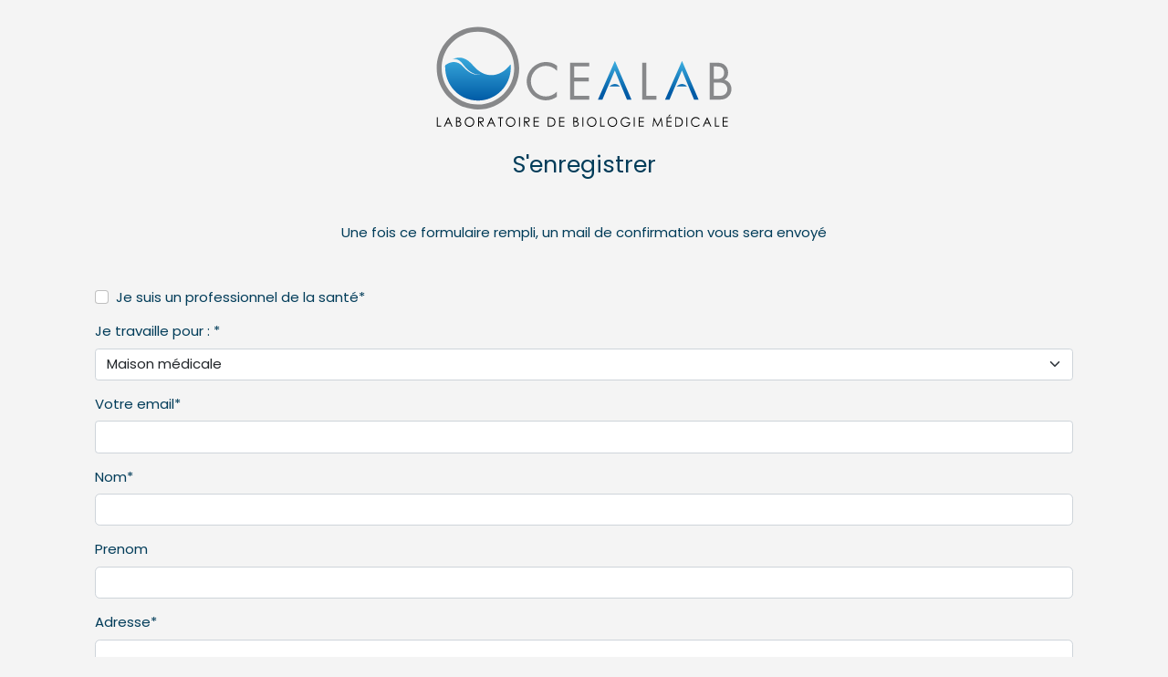

--- FILE ---
content_type: text/html; charset=UTF-8
request_url: https://prive.laboratoire-ocealab.fr/register
body_size: 1520
content:
<!DOCTYPE html>
<html>
	<head>
		<meta charset="UTF-8" name="viewport" content="width=device-width, initial-scale=1">
		<title>
			S'enregistrer		</title>
		<link rel="stylesheet" href="https://cdn.jsdelivr.net/npm/bootstrap-icons@1.10.5/font/bootstrap-icons.css">
		<link
		rel="icon" href="/img/cropped-favicon-32x32.png">
				<link rel="stylesheet" href="/bootstrap-5.0.2-dist/css/bootstrap.css">
		<link rel="stylesheet" href="/awesomplete/awesomplete.css">
		<link rel="stylesheet" href="/style.css">
		<link href="/DataTables/datatables.min.css" rel="stylesheet">
		<link href="/DataTables/css/jquery.dataTables.min.css" rel="stylesheet">
					
				<script src="https://code.jquery.com/jquery-3.7.0.min.js" integrity="sha256-2Pmvv0kuTBOenSvLm6bvfBSSHrUJ+3A7x6P5Ebd07/g=" crossorigin="anonymous"></script>
		<script src="/bootstrap-5.0.2-dist/js/bootstrap.js"></script>
		<script src="https://code.jquery.com/jquery-3.7.0.js" integrity="sha256-JlqSTELeR4TLqP0OG9dxM7yDPqX1ox/HfgiSLBj8+kM=" crossorigin="anonymous"></script>
		<script src="/DataTables/datatables.min.js"></script>
		<script src="/DataTables/js/jquery.dataTables.min.js"></script>
		<script src="/form.js"></script>
					
				<meta name="viewport" content="width=device-width, initial-scale=1">
	</head>
	<body>
		<div class="nav justify-content-center mt-4">
			<img src=/img/logo-01.svg style="height:120px" alt="Image manquante">
		</div>
								<div class="nav justify-content-center pt-2">

    <h1>S'enregistrer</h1>
</div>
<div class="nav justify-content-center m-4">
		<p>Une fois ce formulaire rempli, un mail de confirmation vous sera envoyé</p>
</div>

<div class="nav justify-content-center m-4">
    

    <form name="registration_form" method="post">
        <div class="mb-3"><input type="email" id="registration_form_email" name="registration_form[email]" class="email form-control" />        </div>
				<div class="mb-3"><div class="form-check"><input type="checkbox" id="registration_form_pro" name="registration_form[pro]" required="required" class="form-check-input" value="1" />
        <label class="form-check-label required" for="registration_form_pro">Je suis un professionnel de la santé*</label></div>        </div>
        <div class="mb-3"><label class="form-label required" for="registration_form_structureSante">Je travaille pour : *</label><select id="registration_form_structureSante" name="registration_form[structureSante]" class="form-select"><option value="1">Maison médicale</option><option value="2">Cabinet médical</option><option value="3">Clinique</option><option value="4">Autre</option><option value="5">EHPAD</option><option value="6">Foyers</option><option value="7">Hôpital</option><option value="8">Pharmacie</option><option value="9">Cabinet Infirmier</option></select>        </div>
        <div class="mb-3"><label for="registration_form_zyxwv98" class="form-label">Votre email*</label><input type="email" id="registration_form_zyxwv98" name="registration_form[zyxwv98]" class="form-control" />        </div>
				<div class="mb-3"><label for="registration_form_nom" class="form-label required">Nom*</label><input type="text" id="registration_form_nom" name="registration_form[nom]" required="required" class="form-control" />        </div>
				<div class="mb-3"><label for="registration_form_prenom" class="form-label required">Prenom</label><input type="text" id="registration_form_prenom" name="registration_form[prenom]" required="required" maxlength="255" class="form-control" />        </div>
				<div class="mb-3"><label for="registration_form_adresse" class="form-label required">Adresse*</label><input type="text" id="registration_form_adresse" name="registration_form[adresse]" required="required" class="form-control" />        </div>
				<div class="mb-3"><label for="registration_form_cp" class="form-label required">CP*</label><input type="text" id="registration_form_cp" name="registration_form[cp]" required="required" class="form-control" />        </div>
        <div class="mb-3"><label for="registration_form_ville" class="form-label required">Ville*</label><input type="text" id="registration_form_ville" name="registration_form[ville]" required="required" class="form-control" />        </div>
        <div class="mb-3"><label for="registration_form_telephone" class="form-label required">Téléphone*</label><input type="text" id="registration_form_telephone" name="registration_form[telephone]" required="required" class="form-control form-control" />        </div>
        <div class="mb-3"><label for="registration_form_lieu_depot" class="form-label required">Lieu de livraison *</label><input type="text" id="registration_form_lieu_depot" name="registration_form[lieu_depot]" required="required" class="form-control" />        </div>
        <div class="mb-3"><label for="registration_form_entreprise" class="form-label">L&#039;entreprise/cabinet dont vous faites partie</label><input type="text" id="registration_form_entreprise" name="registration_form[entreprise]" maxlength="255" class="form-control" />        </div>
        <div class="mb-3"><label for="registration_form_nbUtilisateursCompte" class="form-label required">Combien de personnes utiliseront ce compte ?</label><input type="number" id="registration_form_nbUtilisateursCompte" name="registration_form[nbUtilisateursCompte]" required="required" placeholder="1" value="1" class="form-control" />        </div>
				<div class="mb-3"><div class="form-check"><input type="checkbox" id="registration_form_rgpd" name="registration_form[rgpd]" required="required" class="form-check-input" value="1" />
        <label class="form-check-label required" for="registration_form_rgpd">En cochant cette case, je reconnais avoir pris connaissance des <a href="https://www.laboratoire-ocealab.fr/mentions-legales/" target="_blank">mentions légales</a> et de notre <a href="https://www.laboratoire-ocealab.fr/politique-de-confidentialite-et-de-protection-des-donnees/" target="_blank">politique de confidentialité</a>, et je les accepte*</label></div>        </div>
        <button type="submit" class="btn btn-primary">S'enregistrer</button>
    <input type="hidden" id="registration_form__token" name="registration_form[_token]" value="145b9aa64d128b0a4c.kd8CqDOgvab4sNW0gVlWu-AXUQWIRTRr6OlO0pda0Us.9LQw-3XyxeqR54fV2Q4ii6cmJ1bHDmNSo6Ul4dopiHvHp2bKS5jXl7Tmsg" /></form>
		</div>
		<div class="nav justify-content-center pb-4">
				<p>les champs marqués d'un * sont obligatoires</p>
		</div>
		<script>
			document.addEventListener('DOMContentLoaded', () => {
if (navigator.userAgent.toLowerCase().includes('firefox') && navigator.userAgent.toLowerCase().includes('android')) {
document.querySelectorAll('.autocomplete .form-control').forEach((itm) => {
itm.classList.toggle('awesomplete')
})
loadJS("/awesomplete/awesomplete.js", true);
}
})
		</script>
			</body>
</html>


--- FILE ---
content_type: text/css
request_url: https://prive.laboratoire-ocealab.fr/style.css
body_size: 3526
content:
:root {
  --color-grey-light: #F4F4F4;
  --color-blue: #003C59;
  --color-blue-light: #2AB2C5;
  --color-green: #57CD48;
  --color-grey: #e6eaea;
  --color-grey-dark: #d5d3d3;
  --color-white: #FFFFFF;
  --blanc-transp: rgba(255,255,255, .5);
}

@font-face {
  font-family: 'Poppins';
  src: url('fonts/Poppins-SemiBold.eot');
  src: url('fonts/Poppins-SemiBold.eot?#iefix') format('embedded-opentype'),
      url('fonts/Poppins-SemiBold.woff2') format('woff2'),
      url('fonts/Poppins-SemiBold.woff') format('woff'),
      url('fonts/Poppins-SemiBold.ttf') format('truetype');
  font-weight: 600;
  font-style: normal;
  font-display: swap;
}

@font-face {
  font-family: 'Poppins';
  src: url('fonts/Poppins-Regular.eot');
  src: url('fonts/Poppins-Regular.eot?#iefix') format('embedded-opentype'),
      url('fonts/Poppins-Regular.woff2') format('woff2'),
      url('fonts/Poppins-Regular.woff') format('woff'),
      url('fonts/Poppins-Regular.ttf') format('truetype');
  font-weight: normal;
  font-style: normal;
  font-display: swap;
}

@font-face {
  font-family: 'Poppins';
  src: url('fonts/Poppins-Bold.eot');
  src: url('fonts/Poppins-Bold.eot?#iefix') format('embedded-opentype'),
      url('fonts/Poppins-Bold.woff2') format('woff2'),
      url('fonts/Poppins-Bold.woff') format('woff'),
      url('fonts/Poppins-Bold.ttf') format('truetype');
  font-weight: bold;
  font-style: normal;
  font-display: swap;
}

[data-ratio] {display: block; max-width: 100%; position: relative}
[data-ratio]:before {content: ''; display: block;}
[data-ratio] > * {display: block; height: 100%; left: 0; position: absolute; top: 0; width: 100%;}

[data-ratio='1:1']::before { padding-top: 100%; }


/*TYPO*/
html{
  font-size:15px;
}
body {
  font-size: 1rem;
  font-family: 'Poppins', 'Arial' , 'sans-serif';
  background: var(--color-grey-light);
  color: var(--color-blue);
  margin:0;
  padding-bottom:1rem;
}

h1 {
  font-size: 1.6rem;
  margin: 1rem 0;
}

h2 {
  font-size: 1.3rem;
  margin: 1rem 0;
}

p{
  margin:0.75em 0;
}

.intro{
  font-size:1rem;
  width:90%;
  max-width:760px;
  margin: 1rem auto;
  background-color: #FFFFFF;
  padding:2rem 0;
}
.intro h1, .intro p{
  text-align:left;
  display:block;
}
.intro h1{
  margin-top:0.5em;
  color: var(--color-blue-light);
}
.intro .signature{
  text-align:right
}
button{
  background: none;
  border-radius: 1px;
  border: 2px solid #0CA7BD;
  padding: 0.75rem 1.25rem;
  text-transform: uppercase;
  color: #FFFFFF;
  background-color: #0CA7BD;
}
.form-login, .envoi{
  width:80%;
  max-width:320px;
  margin:0 auto;
}
.form-login form{
  width:100%;
}
.form-login label{
  margin:0.25rem 0;
}
.infos-count{
  margin:1rem 0 3rem 0;
}
.envoi button{
  width:100%;
  margin:1rem 0
}

.lien-home{
  margin-bottom:6rem;
}

.table-responsive{
  background-color: var(--color-white);
}

.rounded-corner{
  border-radius:0.75rem;
}

#example_info, #example_paginate{
  margin:1.5rem 0;
}
.paginate_button.current{
  background-color: var(--color-blue-light);
  color: var(--color-white)
}

.vs-cart{
  width:135px;
  margin:0 auto;
  position:relative;
  background-color: var(--color-white);
  border-radius: 50%;
  overflow:hidden
}
.vs-cart img{
  width:100%; height:100%;
  position:absolute;
  left:50%; top:50%;
  object-fit:contain;
  -webkit-transform: translate(-50%, -50%); transform: translate(-50%, -50%);
}
.action input[type=number]{
  width:100px;
  margin:0 auto;
}
.libelle{
  text-align: left;
  font-weight: bold;
}
.message{
  font-size:1.35rem;
  color: var(--color-blue-light);
}
.exergue{
  font-weight: bold
}
.taille-moyenne{
	font-size: 1.35rem;
}



@media screen and (min-width: 992px) {
  body {
    font-size: 1rem;
  }

  h1 {
    font-size: 1.7rem;
  }

  h2 {
    font-size: 1.4rem;
  }
}



a {
  color: var(--color-blue-light);
  text-decoration: underline;
}

img {
  max-width: 100%;
  height: auto;
}

head {
  background-color: #0078c3;
}

nav {
  background-color: #0078c3;
}

.blanc {
  display: inline-block;
  color: #fff;
  padding: 5px 10px;
}

.icon-ico-search:before {
  content: '\0063';
}

.bg-grey-light {
  background: var(--color-grey-light);
}

.bg-white {
  background: var(--color-white);
}
.rounded-3{
  border-radius:0.75rem !important;
}

.btn-light {
  background-color: #FFFFFF;
}

.btn {
  border-radius: 1px;
  font-size: .9rem;
  margin:0.5rem 0;
}

.btn-primary {
  background-color: var(--color-blue-light);
  color: #FFFFFF;
  border-color: var(--color-blue-light);
}
.btn-primary-supp {
  background-color: #FF0000;
  color: #FFFFFF;
  border-color: #FF0000;
}
.btn-primary-supp:hover {
  background-color: #DC143C;
  border-color: #DC143C;
}
.btn-primary:hover {
  background-color: var(--color-blue);
  border-color: var(--color-blue);
}

.btn-outline-primary {
  background-color: #FFFFFF;
  color: var(--color-blue-light);
  border-color: var(--color-blue-light);
}

.btn-outline-primary:hover {
  background-color: var(--color-blue);
  border-color: var(--color-blue);
}

.bouton{
  display:inline-block;
  padding:0.75rem 1.5rem;
  background-color: var(--color-blue);
  border-color: var(--color-blue);
  color: var(--color-white);
}

/*FORMS*/
input[type="text"],
input[type="tel"],
input[type="number"],
input[type="password"] {
  display: block;
  width: 100%;
  padding: 0.375rem 0.75rem;
  font-size: 1rem;
  font-weight: 400;
  line-height: 1.5;
  color: #212529;
  background-color: #fff;
  background-clip: padding-box;
  border: 1px solid #ced4da;
  -webkit-appearance: none;
  -moz-appearance: none;
  appearance: none;
  border-radius: 0.35rem;
  transition: border-color 0.15s ease-in-out, box-shadow 0.15s ease-in-out;
}

select {
  display: block;
  width: 100%;
  padding: 0.375rem 2.25rem 0.375rem 0.75rem;
  -moz-padding-start: calc(0.75rem - 3px);
  font-size: 1rem;
  font-weight: 400;
  line-height: 1.5;
  color: #212529;
  background-color: #fff;
  background-image: url("data:image/svg+xml,%3csvg xmlns='http://www.w3.org/2000/svg' viewBox='0 0 16 16'%3e%3cpath fill='none' stroke='%23343a40' stroke-linecap='round' stroke-linejoin='round' stroke-width='2' d='M2 5l6 6 6-6'/%3e%3c/svg%3e");
  background-repeat: no-repeat;
  background-position: right 0.75rem center;
  background-size: 16px 12px;
  border: 1px solid #ced4da;
  border-radius: 0.35rem;
  transition: border-color 0.15s ease-in-out, box-shadow 0.15s ease-in-out;
  -webkit-appearance: none;
  -moz-appearance: none;
  appearance: none;
}


/*TABLES*/
table {
  width: auto !important;
  margin: 1rem 0;
  min-width: 100%;
}

.tableType1, .table {
  width: 100%;
  border-collapse: collapse;
  background: #FFFFFF;
}

.tableType1 td,
.tableType1 th,
.table td,
.table th {
  border-bottom: 1px solid var(--color-grey-dark);
  padding: 12px 8px;
  text-align: left;
}

.tableType1 td, .table td {
  color: #1ab;
}

.tableType1 th, .table th {
  text-transform: capitalize;
  white-space: nowrap
}

@media screen and (min-width: 1200px){
  .tableType1 th, .table th {
    white-space: normal
  }  
}

.tableType1 tr:nth-child(even) {
  background-color: var(--color-grey-light);
}

.tableType1 thead, .table thead {
  color: #163860;
  padding-top: 6px;
  padding-bottom: 6px;
  text-align: center;
}

.tableType1 img, .table img {
  max-width: 100px;
}

.tableType1 thead tr:nth-child(even) {
  background-color: transparent;
}

.tableType2 {
  width: 60%;
  border-collapse: collapse;
}

.tableType2 td,
.tableType2 th {
  border: 1px solid #999;
  padding: 8px;
  text-align: center;
	width: min-content;
}

.tableType2 tr:nth-child(even) {
  background-color: #f2f2f2;
}

.tableType2 tbody tr:nth-child(odd) {
  background-color: #fcfcfc;
}

.tableType2 tbody tr:hover {
  background-color: #ddd;
}

.tableType2 thead {
  color: #fff;
  background-color: var(--color-blue-light);
  padding-top: 12px;
  padding-bottom: 12px;
  text-align: center;
}

.tableType2 thead tr:nth-child(even) {
  background-color: transparent;
}

.tableType3 {
  width: 60%;
  border-collapse: collapse;
}


.tableType3 th {
  border: 1px solid #999;
  padding: 8px;
  text-align: center;
	width: min-content;
}

.tableType3 td {
  border-right: 1px solid #999;
  border-left: 1px solid #999;
  padding: 8px;
  text-align: center;
	width: min-content;
}

.tableType3 tbody {
   border-bottom: 1px solid #999;
}
.tableType3 tbody tr {
  background-color: #fcfcfc;
}

.tableType3 tbody tr:hover {
  background-color: #ddd;
}

.tableType3 thead {
  color: #fff;
  background-color: var(--color-blue-light);
  padding-top: 12px;
  padding-bottom: 12px;
  text-align: center;
}

.tableType3 thead tr:nth-child(even) {
  background-color: transparent;
}

.boutonfixe {
  bottom: 150px;
  right: 50px;
}

.boutonfixe2 {

  bottom: 90px;
  right: 50px;
}

.entour {
  border: solid #c1c1e6;
  text-align: center;
}
.card .vs{
  position:relative;
  max-width:150px;
  margin:0 auto;
  overflow:hidden
}
.card .vs img{
  width:90%; height:90%;
  margin: 0 0.5rem;
  object-fit:contain;
  position:absolute;
  left:50%; top:50%;
  -webkit-transform: translate(-50%, -50%); transform: translate(-50%, -50%);
}
.w-100{
  width:100%;
}
form label{
  display:block;
  margin:0.25rem 0;
}

/*USER MENU*/
.user-menu {
  position: relative;
  border-radius: 30px;
  font-size: .9rem;
  margin: 1rem;
}

.user-menu a{
  text-decoration: none;
}

.user-menu .dropdown-toggle{
  padding: 1rem;
  cursor: pointer;
}

/*LAYOUT*/
.site {
  background: #FFFFFF;
}

/*FOOTER*/
footer {
  justify-content: left;
  position: sticky;
  margin-top: 25%;
  bottom: 0;
  color: #fff;
}

/*SIDEBAR*/
#side-col {
  width: 0;
  transition: width 0.2s ease;
  overflow: hidden;
  padding: 0 !important;
}

@media screen and (min-width: 992px) {
  #side-col {
    width: 280px;
    padding: 1rem !important;
    display: block !important;
		position: fixed;
  }
	main.site-main {
		margin-left: 280px;
	}
}


#side-col.show {
  display: flex;
  position: fixed;
  top: 0;
  left: 0;
  bottom: 0;
  z-index: 10;
  height: 100%;
  width: auto;
  max-width: 100%;
}

#sidebar {
  width: calc(280px - 1.6rem);
  transition: width 0.35s ease-in;
  background: var(--color-grey-light);
  overflow: hidden;
  padding: .8rem;
  border-radius:0.75rem;
}

#sidebar .list-group-item {
  border: none;
  border-bottom: solid 1px var(--color-grey);
  padding: .85rem .3rem;
  font-size:0.9rem;
}
#sidebar .list-group-item:hover{
  color: var(--color-blue-light)
}
#sidebar .list-group-item img{
  opacity:0.35;
}
#sidebar .list-group-item:focus img, #sidebar .list-group-item:hover img{
  opacity:1;
}
#sidebar .list-group-item img.route-active{
  opacity:1;
}
#sidebar .list-group-item:first-child{
  border-top: solid 1px var(--color-grey);
}

#sidebar .dropdown {
  background-color: #FFFFFF;
  width: 100%;
}

#sidebar .dropdown .btn {
  padding: .5rem .3rem;
}
.panier{
  margin-right:2rem;
}
.panier .icone{
  position:relative;width:36px; height:36px; z-index:2
}
.pagination{
  display:flex;
  justify-content: center;
  margin-top:1.5rem;
}
.pagination .current{
  font-weight: bold;
}
/*@media screen and (min-width: 992px) {
  #sidebar:hover {
    width: calc(280px - 1.6rem) !important;
    transition: width 0.35s ease-in;
  }
}*/


#sidebar.collapse:not(.show) {
  display: block;
  width: 50px;
  padding: 0;
}



/*TOGGLE MENU*/
#toggle_menu {
  width: 50px;
  display: none;
}


#actualite-principale  {
  padding: 0;
  overflow: hidden;
  position: relative;
  width: 100%;
  height: 4rem;
  line-height:3rem
}
 
#actualite-principale > div {
  position: absolute;
  min-width: 100%; /* au minimum la largeur du conteneur */
}
#actualite-principale div span {
  position: relative;
  top:0; left:0;
  display: inline-block;
  white-space: nowrap;
  font-size: 2rem;
  display:inline-block; padding: 0 1rem;
}
#actualite-principale .message{
  color: #f03333;
}

#actualite-principale div span:first-child {
  animation: defilement 20s infinite linear;
}
 
#actualite-principale div span:last-child {
  position: absolute;
  animation: defilement2 20s infinite linear;
}

@keyframes defilement {
  0% { margin-left: 0; }
  100% { margin-left: -100%; }
}

@keyframes defilement2 {
  0% { margin-left: 100%; }
  100% { margin-left: 0%; }
}

@media screen and (min-width: 992px) {
  #toggle_menu {
    display: flex;
    justify-content: center;
    align-items: center;
  }
}

#toggle_menu.collapsed #icone_menu_close {
  display: none;
}

#toggle_menu.collapsed #icone_menu_open {
  display: inline;
}

#toggle_menu:not(.collapsed) #icone_menu_open {
  display: none;
}

#toggle_menu:not(.collapsed) #icone_menu_close {
  display: inline;
}

#toggle-col {
  display: flex;
  justify-content: center;
  align-items: center;
  position:relative;
  z-index:999;
}

#toggle-col #icone_col_close {
  display: none;
}

#toggle-col.collapsed #icone_col_close {
  display: none;
}

#toggle-col.collapsed #icone_col_open {
  display: inline;
}

#toggle-col[aria-expanded="true"] #icone_col_open {
  display: none;
}
#icone_col_close{
  transition:all 0.2s ease;
}
#toggle-col[aria-expanded="true"] #icone_col_close {
  display: block;
  -webkit-transform: translateY(60px); transform: translateY(60px);
}



/*ACTUALITE*/
#actualite-principale p{
  margin: 1rem 0;
}


/*MON COMPTE*/
.mon-compte-nom a {
  text-decoration: none;
}

.mon-compte a:hover .badge-primary {
  background-color: rgba(31, 66, 93, 0.75);
}

/*NAVBAR*/
#navbar-find #logo,
#navbar-find #icon-search,
#navbar-find .form-group,
#navbar-find .mon-compte {
  display: flex;
  justify-content: space-around;
  align-items: center;
}

/*POPUP IMAGE*/
#caption {
  margin: 25%;
  display: block;
  width: 80%;
  max-width: 300px;
  text-align: center;
  color: #ccc;
  padding: 10px 0;
  height: 25px;
}

/*MODAL*/
.modal-content {
  align-content: center;
  padding: 5px;
  margin: 25%;
}

.modal-content, #caption {
  -webkit-animation-name: zoom;
  -webkit-animation-duration: 0.6s;
  animation-name: zoom;
  animation-duration: 0.6s;
}


/* The Close Button */
.close {
  position: absolute;
  top: 15px;
  right: 35px;
  color: #444;
  font-size: 40px;
  font-weight: bold;
  transition: 0.3s;
}

.close:hover,
.close:focus {
  color: #000;
  text-decoration: none;
  cursor: pointer;
}

/* 100% Image Width on Smaller Screens */
@media only screen and (max-width: 700px) {
  .modal-content {
    width: 100%
  }
}

/*ANIMATIONS*/
@keyframes scrolling {
  0% {
    margin-left: 0;
  }
  100% {
    margin-left: -100%;
  }
}

@keyframes scrollingBis {
  0% {
    margin-left: 100%;
  }
  100% {
    margin-left: 0%;
  }
}

@-webkit-keyframes zoom {
  from {
    -webkit-transform: scale(0)
  }
  to {
    -webkit-transform: scale(1)
  }
}

@keyframes zoom {
  from {
    transform: scale(0)
  }
  to {
    transform: scale(1)
  }
}


/*PAGINATIONS*/

span.first{
	margin-left: 1rem ;
}

span.previous{
	margin-right: 1rem ;
	margin-left: 1rem ;
}

span.page{
	margin-right: 1rem ;
	margin-left: 1rem ;
}

span.current{
	margin-right: 1rem ;
	margin-left: 1rem ;
}

span.next{
	margin-right: 1rem ;
	margin-left: 1rem ;
}

span.last{
	margin-left: 1rem ;
}



.img-entete{
  opacity:0.35;
	height:1.2rem;
}

.img-voir {
	height:1.6rem;
}

.arrondi{
  border-radius: 1.5rem;
}

/** HoneyPot **/
input.email {
	height: 0;
	margin: 0;
	padding: 0;
	text-decoration: none;
	border: none;
	opacity: 0;
}

--- FILE ---
content_type: application/javascript
request_url: https://prive.laboratoire-ocealab.fr/form.js
body_size: 748
content:
window.addEventListener('load', function () {
	//Gestion de la table pour les statistiques
	new DataTable('#example', {
		order: [[5, 'asc']],
		responsive: true,
		/*initComplete: function () {
				this.api()
						.columns([1,3])
						.every(function () {
								let column = this;
								let title = column.footer().textContent;
 
								// Create input element
								let input = document.createElement('input');
								input.placeholder = title;
								column.footer().replaceChildren(input);
 
								// Event listener for user input
								input.addEventListener('keyup', () => {
										if (column.search() !== this.value) {
												column.search(input.value).draw();
										}
								});
						});
				this.api()
					.columns([2])
					.every(function () {
						let column = this;

						// Create select element
						let select = document.createElement('select');
						select.add(new Option(''));
						column.footer().replaceChildren(select);

						// Apply listener for user change in value
						select.addEventListener('change', function () {
								var val = DataTable.util.escapeRegex(select.value);

								column
										.search(val ? '^' + val + '$' : '', true, false)
										.draw();
						});

						// Add list of options
						column
								.data()
								.unique()
								.sort()
								.each(function (d, j) {
										select.add(new Option(d));
								});
				});
		}*/
		
	})
	new DataTable('#commande', {
		order: [[0, 'desc']],
		
		});
/*	window.addEventListener('load', function () {
		let laTable = document.getElementById('example');
		laTable.outerHTML = "<div class=\"table-responsive\">" + laTable.outerHTML + "</div>";
	})*/

	//Gestion des dates de début et fin pour les statistiques
	var dateDeb = document.getElementById("dateDebut");
	var dateFin = document.getElementById("dateFin");
	var date = new Date();
	var dateAnneeDerniere = new Date();
	dateAnneeDerniere.setFullYear(date.getFullYear() - 1);
	if (dateDeb.value === ""){
		dateDeb.value = dateAnneeDerniere.toISOString().substring(0, 10);
	}
	if (dateFin.value === ""){
		dateFin.value = date.toISOString().substring(0, 10);
	}

	
	//Gestion de la table pour les statistiques
	new DataTable('#example2', {
		order: [],
		responsive: true,
    /*initComplete: function () {
        this.api()
            .columns([1,3])
            .every(function () {
                let column = this;
                let title = column.footer().textContent;
 
                // Create input element
                let input = document.createElement('input');
                input.placeholder = title;
                column.footer().replaceChildren(input);
 
                // Event listener for user input
                input.addEventListener('keyup', () => {
                    if (column.search() !== this.value) {
                        column.search(input.value).draw();
                    }
                });
						});
				this.api()
					.columns([2])
					.every(function () {
						let column = this;

						// Create select element
						let select = document.createElement('select');
						select.add(new Option(''));
						column.footer().replaceChildren(select);

						// Apply listener for user change in value
						select.addEventListener('change', function () {
								var val = DataTable.util.escapeRegex(select.value);

								column
										.search(val ? '^' + val + '$' : '', true, false)
										.draw();
						});

						// Add list of options
						column
								.data()
								.unique()
								.sort()
								.each(function (d, j) {
										select.add(new Option(d));
								});
				});
    }*/
		
	});

	//Gestion des dates de début et fin pour les statistiques
	var dateDeb = document.getElementById("dateDebut");
	var dateFin = document.getElementById("dateFin");
	var date = new Date();
	var dateAnneeDerniere = new Date();
	dateAnneeDerniere.setFullYear(date.getFullYear() - 1);
	if (dateDeb.value === ""){
		dateDeb.value = dateAnneeDerniere.toISOString().substring(0, 10);
	}
	if (dateFin.value === ""){
		dateFin.value = date.toISOString().substring(0, 10);
	}
});


--- FILE ---
content_type: image/svg+xml
request_url: https://prive.laboratoire-ocealab.fr/img/logo-01.svg
body_size: 14409
content:
<?xml version="1.0" encoding="UTF-8"?>
<!-- Generator: Adobe Illustrator 16.2.0, SVG Export Plug-In . SVG Version: 6.00 Build 0)  -->
<!DOCTYPE svg PUBLIC "-//W3C//DTD SVG 1.1//EN" "http://www.w3.org/Graphics/SVG/1.1/DTD/svg11.dtd">
<svg version="1.1" id="Calque_1" xmlns="http://www.w3.org/2000/svg" xmlns:xlink="http://www.w3.org/1999/xlink" x="0px" y="0px" width="20px" height="7.208px" viewBox="0 6.333 20 7.208" enable-background="new 0 6.333 20 7.208" xml:space="preserve">
<path fill="#FFFFFF" d="M1.11,11.43c0.02,0.037,0.153,0.096,0.329,0.153c-0.145-0.097-0.279-0.208-0.402-0.329  C1.075,11.348,1.101,11.412,1.11,11.43z"/>
<path fill="#87888A" d="M7.486,11.556c-0.697,0-1.267-0.567-1.267-1.253c0-0.693,0.573-1.268,1.271-1.268  c0.274,0,0.475,0.065,0.723,0.241v0.336c-0.237-0.226-0.46-0.321-0.741-0.321c-0.529,0-0.979,0.46-0.979,1.006  c0,0.554,0.441,1.004,0.986,1.004c0.271,0,0.501-0.1,0.733-0.318v0.336C7.976,11.479,7.745,11.556,7.486,11.556z"/>
<path fill="#87888A" d="M9.079,11.512V9.076h1.26v0.252H9.353v0.728h0.961v0.251H9.353v0.954h0.986v0.251H9.079z"/>
<path fill="#87888A" d="M13.834,11.512V9.076h0.273v2.183h0.667v0.253H13.834L13.834,11.512z"/>
<path fill="#87888A" d="M19.476,11.348c-0.149,0.121-0.311,0.164-0.587,0.164h-0.606V9.076h0.44c0.257,0,0.424,0.047,0.552,0.152  c0.142,0.113,0.227,0.308,0.227,0.505c0,0.212-0.073,0.354-0.241,0.475c0.289,0.085,0.46,0.313,0.46,0.617  C19.721,11.033,19.634,11.22,19.476,11.348z M18.768,9.328h-0.211v0.822h0.203c0.322,0,0.477-0.136,0.477-0.417  C19.234,9.463,19.078,9.328,18.768,9.328z M19.246,10.457c-0.095-0.056-0.219-0.077-0.417-0.077h-0.272v0.881h0.311  c0.225,0,0.324-0.023,0.427-0.106c0.099-0.08,0.157-0.204,0.157-0.339C19.451,10.668,19.366,10.521,19.246,10.457z"/>
<g>
	<path d="M0.291,12.674h0.06v0.553h0.229v0.061H0.292L0.291,12.674L0.291,12.674z"/>
	<path d="M1.048,12.674l0.277,0.613H1.261l-0.094-0.203H0.912l-0.093,0.203H0.753l0.279-0.613H1.048z M1.041,12.805l-0.103,0.223   h0.203L1.041,12.805z"/>
	<path d="M1.551,12.674h0.116c0.048,0,0.084,0.005,0.109,0.019c0.025,0.011,0.045,0.03,0.06,0.052   c0.015,0.024,0.022,0.052,0.022,0.08c0,0.026-0.007,0.05-0.02,0.074c-0.013,0.022-0.031,0.041-0.057,0.056   c0.031,0.01,0.055,0.021,0.072,0.038c0.016,0.015,0.029,0.032,0.038,0.052c0.01,0.021,0.014,0.044,0.014,0.068   c0,0.049-0.017,0.09-0.052,0.123c-0.036,0.034-0.083,0.051-0.141,0.051H1.551V12.674L1.551,12.674z M1.609,12.734v0.197h0.034   c0.041,0,0.071-0.004,0.09-0.012c0.02-0.008,0.035-0.021,0.046-0.038c0.012-0.018,0.018-0.035,0.018-0.058   c0-0.027-0.01-0.051-0.029-0.065c-0.019-0.015-0.049-0.024-0.09-0.024H1.609z M1.609,12.992v0.234h0.073   c0.044,0,0.075-0.004,0.096-0.013c0.021-0.008,0.036-0.022,0.049-0.04c0.013-0.021,0.019-0.038,0.019-0.061   c0-0.029-0.009-0.052-0.026-0.071c-0.017-0.021-0.04-0.034-0.07-0.042c-0.021-0.005-0.056-0.008-0.105-0.008H1.609z"/>
	<path d="M2.439,12.659c0.09,0,0.165,0.03,0.226,0.094c0.061,0.063,0.09,0.139,0.09,0.228c0,0.09-0.029,0.167-0.09,0.229   c-0.061,0.062-0.134,0.093-0.221,0.093c-0.089,0-0.162-0.031-0.223-0.093c-0.062-0.063-0.091-0.138-0.091-0.228   c0-0.059,0.014-0.112,0.042-0.163c0.027-0.051,0.064-0.089,0.112-0.117C2.332,12.673,2.383,12.659,2.439,12.659z M2.441,12.719   c-0.043,0-0.085,0.012-0.125,0.036c-0.039,0.021-0.069,0.054-0.092,0.094c-0.022,0.041-0.033,0.085-0.033,0.134   c0,0.073,0.024,0.135,0.073,0.186c0.049,0.05,0.108,0.073,0.177,0.073c0.046,0,0.089-0.01,0.128-0.033   c0.039-0.022,0.07-0.055,0.091-0.094c0.023-0.04,0.033-0.085,0.033-0.134s-0.01-0.091-0.033-0.132   c-0.021-0.039-0.053-0.071-0.092-0.094C2.529,12.73,2.486,12.719,2.441,12.719z"/>
	<path d="M3.011,12.674h0.118c0.065,0,0.109,0.003,0.134,0.009c0.034,0.01,0.063,0.027,0.086,0.054   c0.022,0.028,0.033,0.063,0.033,0.102c0,0.032-0.008,0.063-0.022,0.088c-0.016,0.026-0.037,0.044-0.065,0.057   c-0.028,0.014-0.066,0.021-0.116,0.021l0.212,0.284H3.317l-0.214-0.284H3.07v0.284h-0.06V12.674z M3.07,12.734v0.21h0.102   c0.04,0,0.069-0.005,0.089-0.013c0.019-0.006,0.033-0.018,0.045-0.036c0.011-0.019,0.016-0.037,0.016-0.058   s-0.005-0.039-0.016-0.056c-0.012-0.016-0.025-0.027-0.043-0.036c-0.018-0.008-0.047-0.012-0.087-0.012H3.07z"/>
	<path d="M3.883,12.674l0.277,0.613H4.097l-0.094-0.203H3.747l-0.093,0.203H3.588l0.28-0.613H3.883z M3.875,12.805l-0.102,0.223   h0.203L3.875,12.805z"/>
	<path d="M4.326,12.734v-0.061H4.65v0.061H4.519v0.553H4.458v-0.553H4.326z"/>
	<path d="M5.151,12.659c0.089,0,0.165,0.03,0.226,0.094c0.061,0.063,0.09,0.139,0.09,0.228c0,0.09-0.029,0.167-0.09,0.229   c-0.061,0.062-0.135,0.093-0.222,0.093c-0.088,0-0.162-0.031-0.222-0.093c-0.062-0.063-0.092-0.138-0.092-0.228   c0-0.059,0.015-0.112,0.043-0.163c0.026-0.051,0.063-0.089,0.112-0.117C5.045,12.673,5.096,12.659,5.151,12.659z M5.154,12.719   c-0.044,0-0.085,0.012-0.124,0.036c-0.04,0.021-0.071,0.054-0.093,0.094c-0.022,0.041-0.033,0.085-0.033,0.134   c0,0.073,0.024,0.135,0.073,0.186c0.049,0.05,0.107,0.073,0.177,0.073c0.046,0,0.088-0.01,0.128-0.033   c0.039-0.022,0.07-0.055,0.092-0.094c0.021-0.04,0.032-0.085,0.032-0.134s-0.011-0.091-0.032-0.132   c-0.022-0.039-0.054-0.071-0.093-0.094C5.241,12.73,5.199,12.719,5.154,12.719z"/>
	<path d="M5.711,12.674h0.06v0.613h-0.06V12.674z"/>
	<path d="M6.042,12.674H6.16c0.066,0,0.111,0.003,0.135,0.009c0.035,0.01,0.063,0.027,0.086,0.054   c0.021,0.028,0.033,0.063,0.033,0.102c0,0.032-0.008,0.063-0.022,0.088c-0.015,0.026-0.038,0.044-0.065,0.057   c-0.028,0.014-0.067,0.021-0.117,0.021l0.215,0.284H6.35l-0.214-0.284H6.102v0.284h-0.06V12.674z M6.101,12.734v0.21h0.103   c0.039,0,0.069-0.005,0.088-0.013c0.019-0.006,0.034-0.018,0.045-0.036s0.016-0.037,0.016-0.058s-0.005-0.039-0.016-0.056   c-0.011-0.016-0.024-0.027-0.042-0.036c-0.019-0.008-0.047-0.012-0.088-0.012H6.101z"/>
	<path d="M6.673,12.674h0.341v0.061H6.732v0.193h0.278v0.061H6.732v0.238h0.278v0.062H6.674L6.673,12.674L6.673,12.674z"/>
	<path d="M7.609,13.287v-0.613h0.123c0.089,0,0.153,0.007,0.194,0.022c0.057,0.022,0.102,0.059,0.135,0.108   c0.032,0.052,0.05,0.113,0.05,0.184c0,0.062-0.013,0.116-0.039,0.161c-0.025,0.046-0.059,0.082-0.101,0.104   c-0.041,0.022-0.098,0.033-0.172,0.033L7.609,13.287L7.609,13.287z M7.666,13.229h0.068c0.083,0,0.139-0.006,0.171-0.016   c0.045-0.015,0.08-0.042,0.105-0.08c0.025-0.039,0.038-0.088,0.038-0.144c0-0.061-0.014-0.111-0.041-0.152   c-0.028-0.041-0.066-0.069-0.116-0.085c-0.037-0.013-0.098-0.019-0.183-0.019H7.667L7.666,13.229L7.666,13.229z"/>
	<path d="M8.356,12.674h0.341v0.061H8.416v0.193h0.279v0.061H8.416v0.238h0.279v0.062H8.357L8.356,12.674L8.356,12.674z"/>
	<path d="M9.295,12.674h0.117c0.046,0,0.083,0.005,0.108,0.019c0.025,0.011,0.046,0.03,0.06,0.052   c0.015,0.024,0.022,0.052,0.022,0.08c0,0.026-0.007,0.05-0.02,0.074c-0.013,0.022-0.032,0.041-0.056,0.056   c0.03,0.01,0.054,0.021,0.07,0.038c0.018,0.015,0.03,0.032,0.04,0.052c0.009,0.021,0.014,0.044,0.014,0.068   c0,0.049-0.018,0.09-0.053,0.123c-0.035,0.034-0.082,0.051-0.141,0.051H9.296L9.295,12.674L9.295,12.674z M9.352,12.734v0.197   h0.034c0.042,0,0.071-0.004,0.091-0.012s0.035-0.021,0.046-0.038c0.012-0.018,0.017-0.035,0.017-0.058   c0-0.027-0.009-0.051-0.028-0.065s-0.049-0.024-0.09-0.024H9.352z M9.352,12.992v0.234h0.074c0.044,0,0.075-0.004,0.096-0.013   c0.021-0.008,0.036-0.022,0.049-0.04c0.013-0.021,0.018-0.038,0.018-0.061c0-0.029-0.008-0.052-0.025-0.071   C9.546,13.021,9.522,13.008,9.491,13c-0.02-0.005-0.055-0.008-0.105-0.008H9.352z"/>
	<path d="M9.891,12.674h0.06v0.613h-0.06V12.674z"/>
	<path d="M10.502,12.659c0.089,0,0.166,0.03,0.226,0.094c0.061,0.063,0.09,0.139,0.09,0.228c0,0.09-0.029,0.167-0.09,0.229   c-0.06,0.062-0.135,0.093-0.222,0.093c-0.089,0-0.161-0.031-0.223-0.093c-0.061-0.063-0.09-0.138-0.09-0.228   c0-0.059,0.014-0.112,0.041-0.163c0.028-0.051,0.065-0.089,0.112-0.117C10.394,12.673,10.445,12.659,10.502,12.659z M10.504,12.719   c-0.043,0-0.085,0.012-0.124,0.036c-0.04,0.021-0.07,0.054-0.093,0.094c-0.022,0.041-0.033,0.085-0.033,0.134   c0,0.073,0.024,0.135,0.073,0.186c0.049,0.05,0.107,0.073,0.177,0.073c0.046,0,0.089-0.01,0.128-0.033   c0.04-0.022,0.07-0.055,0.092-0.094c0.021-0.04,0.033-0.085,0.033-0.134s-0.012-0.091-0.033-0.132   c-0.023-0.039-0.054-0.071-0.094-0.094C10.591,12.73,10.548,12.719,10.504,12.719z"/>
	<path d="M11.07,12.674h0.059v0.553h0.229v0.061H11.07V12.674L11.07,12.674z"/>
	<path d="M11.867,12.659c0.089,0,0.163,0.03,0.224,0.094c0.061,0.063,0.091,0.139,0.091,0.228c0,0.09-0.03,0.167-0.091,0.229   c-0.061,0.062-0.133,0.093-0.22,0.093c-0.09,0-0.163-0.031-0.223-0.093c-0.062-0.063-0.091-0.138-0.091-0.228   c0-0.059,0.014-0.112,0.041-0.163s0.065-0.089,0.113-0.117C11.759,12.673,11.81,12.659,11.867,12.659z M11.869,12.719   c-0.044,0-0.085,0.012-0.124,0.036c-0.041,0.021-0.071,0.054-0.093,0.094c-0.022,0.041-0.034,0.085-0.034,0.134   c0,0.073,0.026,0.135,0.074,0.186c0.049,0.05,0.107,0.073,0.177,0.073c0.046,0,0.089-0.01,0.128-0.033   c0.04-0.022,0.07-0.055,0.092-0.094c0.021-0.04,0.032-0.085,0.032-0.134s-0.011-0.091-0.032-0.132   c-0.022-0.039-0.054-0.071-0.094-0.094C11.956,12.73,11.913,12.719,11.869,12.719z"/>
	<path d="M13.007,12.777l-0.045,0.046c-0.033-0.032-0.07-0.061-0.109-0.077c-0.039-0.018-0.078-0.025-0.115-0.025   c-0.047,0-0.089,0.012-0.133,0.034c-0.043,0.022-0.074,0.056-0.099,0.096c-0.022,0.041-0.034,0.083-0.034,0.128   c0,0.046,0.012,0.09,0.036,0.133c0.024,0.04,0.058,0.071,0.099,0.097c0.044,0.023,0.088,0.035,0.139,0.035   c0.061,0,0.113-0.017,0.155-0.053c0.042-0.035,0.067-0.081,0.075-0.139h-0.189v-0.059h0.257c0,0.095-0.028,0.17-0.083,0.225   c-0.056,0.056-0.124,0.085-0.215,0.085c-0.11,0-0.197-0.039-0.262-0.116c-0.048-0.06-0.074-0.129-0.074-0.207   c0-0.058,0.014-0.113,0.044-0.16c0.028-0.051,0.066-0.089,0.115-0.118c0.048-0.03,0.105-0.044,0.167-0.044   c0.051,0,0.099,0.01,0.142,0.029S12.964,12.736,13.007,12.777z"/>
	<path d="M13.278,12.674h0.06v0.613h-0.06V12.674z"/>
	<path d="M13.606,12.674h0.341v0.061h-0.281v0.193h0.278v0.061h-0.278v0.238h0.278v0.062h-0.338V12.674L13.606,12.674z"/>
	<path d="M14.516,13.287l0.086-0.613h0.009l0.241,0.503l0.241-0.503h0.008l0.086,0.613h-0.059l-0.06-0.438l-0.209,0.438h-0.015   l-0.213-0.44l-0.059,0.44H14.516z"/>
	<path d="M15.436,12.674h0.341v0.061h-0.281v0.193h0.279v0.061h-0.279v0.238h0.279v0.062h-0.339V12.674L15.436,12.674z    M15.635,12.499h0.089l-0.119,0.128h-0.057L15.635,12.499z"/>
	<path d="M16.011,13.287v-0.613h0.123c0.089,0,0.154,0.007,0.193,0.022c0.059,0.022,0.103,0.059,0.136,0.108   c0.032,0.052,0.05,0.113,0.05,0.184c0,0.062-0.014,0.116-0.039,0.161c-0.026,0.046-0.06,0.082-0.1,0.104   c-0.043,0.022-0.101,0.033-0.173,0.033L16.011,13.287L16.011,13.287z M16.066,13.229h0.069c0.081,0,0.138-0.006,0.17-0.016   c0.045-0.015,0.08-0.042,0.105-0.08c0.024-0.039,0.038-0.088,0.038-0.144c0-0.061-0.014-0.111-0.042-0.152   c-0.027-0.041-0.066-0.069-0.115-0.085c-0.038-0.013-0.098-0.019-0.184-0.019h-0.042V13.229z"/>
	<path d="M16.749,12.674h0.06v0.613h-0.06V12.674z"/>
	<path d="M17.629,12.788l-0.046,0.038c-0.025-0.035-0.057-0.06-0.092-0.08c-0.038-0.016-0.077-0.025-0.119-0.025   c-0.049,0-0.092,0.012-0.134,0.036c-0.041,0.021-0.07,0.054-0.094,0.094c-0.022,0.039-0.032,0.083-0.032,0.132   c0,0.075,0.025,0.139,0.074,0.188c0.05,0.05,0.111,0.073,0.188,0.073c0.083,0,0.152-0.032,0.209-0.1l0.046,0.035   c-0.029,0.039-0.065,0.07-0.11,0.091c-0.044,0.021-0.093,0.033-0.146,0.033c-0.105,0-0.188-0.037-0.246-0.107   c-0.051-0.06-0.077-0.134-0.077-0.22c0-0.09,0.032-0.164,0.093-0.225c0.06-0.063,0.137-0.094,0.229-0.094   c0.056,0,0.105,0.012,0.15,0.035S17.6,12.746,17.629,12.788z"/>
	<path d="M18.123,12.674l0.277,0.613h-0.064l-0.094-0.203h-0.256l-0.091,0.203h-0.067l0.28-0.613H18.123z M18.116,12.805   l-0.103,0.223h0.203L18.116,12.805z"/>
	<path d="M18.623,12.674h0.062v0.553h0.228v0.061h-0.287v-0.613H18.623z"/>
	<path d="M19.14,12.674h0.34v0.061h-0.28v0.193h0.278v0.061h-0.278v0.238h0.278v0.062h-0.336v-0.614H19.14z"/>
</g>
<path fill="#87888A" d="M3.001,6.716c-1.502,0-2.72,1.218-2.72,2.72c0,1.503,1.218,2.721,2.72,2.721s2.72-1.218,2.72-2.721  C5.722,7.935,4.504,6.716,3.001,6.716z M3.001,11.829c-1.321,0-2.393-1.071-2.393-2.393S1.68,7.044,3.001,7.044  s2.393,1.071,2.393,2.392S4.323,11.829,3.001,11.829z"/>
<linearGradient id="SVGID_1_" gradientUnits="userSpaceOnUse" x1="2809.8477" y1="-3859.1816" x2="2809.8477" y2="-3877.2175" gradientTransform="matrix(0.1065 0 0 -0.1065 -287.1534 -401.8647)">
	<stop offset="0" style="stop-color:#39A9DC"/>
	<stop offset="1" style="stop-color:#005BA6"/>
</linearGradient>
<polygon fill="url(#SVGID_1_)" points="12.033,8.96 10.913,11.512 11.209,11.512 11.5,10.822 11.613,10.569 12.03,9.596   12.436,10.569 12.542,10.822 12.831,11.512 13.129,11.512 "/>
<linearGradient id="SVGID_2_" gradientUnits="userSpaceOnUse" x1="2851.4141" y1="-3859.1816" x2="2851.4141" y2="-3877.2175" gradientTransform="matrix(0.1065 0 0 -0.1065 -287.1534 -401.8647)">
	<stop offset="0" style="stop-color:#39A9DC"/>
	<stop offset="1" style="stop-color:#005BA6"/>
</linearGradient>
<polygon fill="url(#SVGID_2_)" points="16.46,8.96 15.339,11.512 15.635,11.512 15.927,10.822 16.039,10.569 16.456,9.596   16.861,10.569 16.968,10.822 17.257,11.512 17.555,11.512 "/>
<linearGradient id="SVGID_3_" gradientUnits="userSpaceOnUse" x1="2725.1328" y1="-3855.5762" x2="2725.1328" y2="-3882.1558" gradientTransform="matrix(0.1065 0 0 -0.1065 -287.1534 -401.8647)">
	<stop offset="0" style="stop-color:#39A9DC"/>
	<stop offset="1" style="stop-color:#005BA6"/>
</linearGradient>
<path fill="url(#SVGID_3_)" d="M5.154,9.18c-0.576,0.788-1.624,1.083-2.471,0.084C2.176,8.667,1.702,8.664,1.321,8.861  C1.522,8.799,1.77,8.849,2.034,9.206c0.565,0.766,1.115,0.658,1.115,0.658s-0.537,0.156-1.135-0.53  C1.47,8.714,0.841,9.252,0.841,9.252c0.004-0.002,0.018-0.021,0.04-0.049c-0.014,0.014-0.026,0.029-0.04,0.042  c-0.002,0.035-0.003,0.07-0.003,0.106c0,1.246,0.951,2.222,2.164,2.222c1.193,0,2.164-0.979,2.164-2.179  C5.165,9.323,5.162,9.25,5.154,9.18z"/>
<linearGradient id="SVGID_4_" gradientUnits="userSpaceOnUse" x1="2809.8438" y1="-3860.2476" x2="2809.8438" y2="-3877.0164" gradientTransform="matrix(0.1065 0 0 -0.1065 -287.1534 -401.8647)">
	<stop offset="0" style="stop-color:#39A9DC"/>
	<stop offset="1" style="stop-color:#005BA6"/>
</linearGradient>
<path fill="url(#SVGID_4_)" d="M11.673,10.646h0.695C12.025,10.277,11.673,10.646,11.673,10.646z"/>
<linearGradient id="SVGID_5_" gradientUnits="userSpaceOnUse" x1="2851.4258" y1="-3860.2476" x2="2851.4258" y2="-3877.0164" gradientTransform="matrix(0.1065 0 0 -0.1065 -287.1534 -401.8647)">
	<stop offset="0" style="stop-color:#39A9DC"/>
	<stop offset="1" style="stop-color:#005BA6"/>
</linearGradient>
<path fill="url(#SVGID_5_)" d="M16.101,10.646h0.694C16.451,10.277,16.101,10.646,16.101,10.646z"/>
</svg>